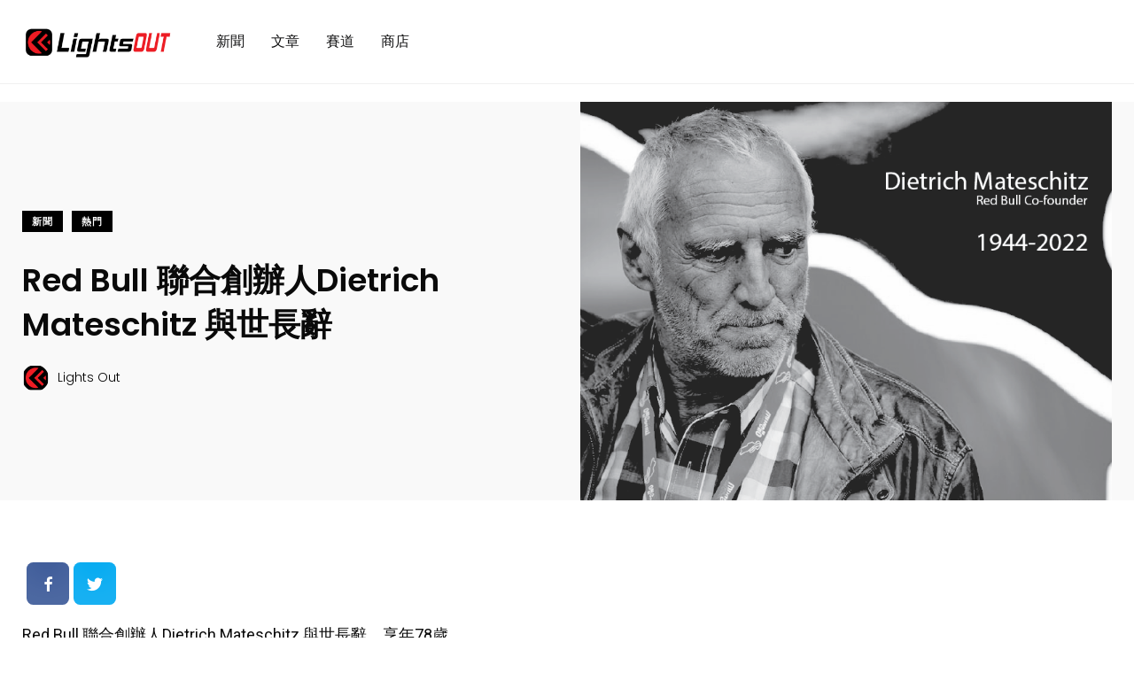

--- FILE ---
content_type: text/html; charset=utf-8
request_url: https://www.google.com/recaptcha/api2/aframe
body_size: 267
content:
<!DOCTYPE HTML><html><head><meta http-equiv="content-type" content="text/html; charset=UTF-8"></head><body><script nonce="JLPkSezcZFEtLNoJtmu7lA">/** Anti-fraud and anti-abuse applications only. See google.com/recaptcha */ try{var clients={'sodar':'https://pagead2.googlesyndication.com/pagead/sodar?'};window.addEventListener("message",function(a){try{if(a.source===window.parent){var b=JSON.parse(a.data);var c=clients[b['id']];if(c){var d=document.createElement('img');d.src=c+b['params']+'&rc='+(localStorage.getItem("rc::a")?sessionStorage.getItem("rc::b"):"");window.document.body.appendChild(d);sessionStorage.setItem("rc::e",parseInt(sessionStorage.getItem("rc::e")||0)+1);localStorage.setItem("rc::h",'1768407029548');}}}catch(b){}});window.parent.postMessage("_grecaptcha_ready", "*");}catch(b){}</script></body></html>